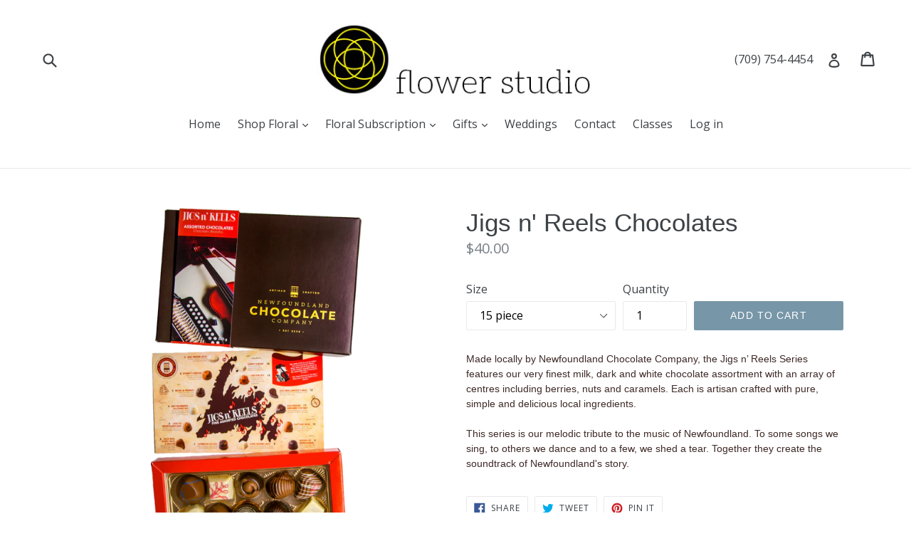

--- FILE ---
content_type: text/css
request_url: https://flower-studio.ca/cdn/shop/t/1/assets/bold-upsell-custom.css?v=150135899998303055901517080974
body_size: -731
content:
/*# sourceMappingURL=/cdn/shop/t/1/assets/bold-upsell-custom.css.map?v=150135899998303055901517080974 */
